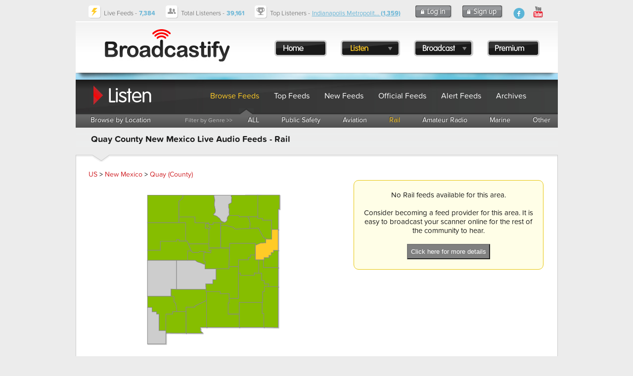

--- FILE ---
content_type: text/html; charset=UTF-8
request_url: https://www.broadcastify.com/listen/ctid/1812/rail
body_size: 19676
content:
<!DOCTYPE html>
<head>
<title>Quay County New Mexico Live Audio Feeds - Rail</title>
<link rel="alternate" media="only screen and (max-width: 640px)" href="https://m.broadcastify.com/listen/ctid/1812/rail">

<script type="text/javascript" src="https://use.typekit.com/mmc0vtk.js"></script>
<script type="text/javascript">try{Typekit.load();}catch(e){}</script>
<script type="text/javascript" src="https://ajax.googleapis.com/ajax/libs/jquery/1.6.4/jquery.min.js"></script>
            <script async src="//pagead2.googlesyndication.com/pagead/js/adsbygoogle.js"></script>
            <script async='async' src='https://www.googletagservices.com/tag/js/gpt.js'></script>
            <script>
                var googletag = googletag || {};
                googletag.cmd = googletag.cmd || [];

                googletag.cmd.push(function() {
                    googletag.defineSlot('/13126969/bcfy_generic_728', [[728, 90]], 'div-gpt-ad-1538001444465-0').addService(googletag.pubads());
                    googletag.defineSlot('/13126969/bcfy_browse_336_280', [[336, 280], [300, 250]], 'div-gpt-ad-1538133190716-0').addService(googletag.pubads());
                    googletag.defineSlot('/13126969/bcfy_browse_336_280', [[336, 280], [300, 250]], 'div-gpt-ad-1538133190716-1').addService(googletag.pubads());
                    googletag.defineSlot('/13126969/bcfy_webplayer_336_280', [[336, 280], [300, 250]], 'div-gpt-ad-1538133711086-0').addService(googletag.pubads());
                    googletag.pubads().disableInitialLoad();
                    googletag.pubads().enableSingleRequest();
                    googletag.enableServices();
                });
            </script>

            <script type='text/javascript'>
                !function(a9,a,p,s,t,A,g){if(a[a9])return;function q(c,r){a[a9]._Q.push([c,r])}a[a9]={init:function(){q("i",arguments)},fetchBids:function(){q("f",arguments)},setDisplayBids:function(){},targetingKeys:function(){return[]},_Q:[]};A=p.createElement(s);A.async=!0;A.src=t;g=p.getElementsByTagName(s)[0];g.parentNode.insertBefore(A,g)}("apstag",window,document,"script","//c.amazon-adsystem.com/aax2/apstag.js");

                apstag.init({
                    pubID:  'a8366033-ec5b-47ac-a56b-f59fe0f1ffeb',
                    adServer: 'googletag',
                    bidTimeout: 2e3,
                    params: {
                        us_privacy: "1---"
                    }
                });

                apstag.fetchBids({
                    slots: [{
                        slotID: 'div-gpt-ad-1538001444465-0',
                        slotName: '/13126969/bcfy_generic_728',
                        sizes: [[728,90]]
                    },{
                        slotID: 'div-gpt-ad-1538133190716-0',
                        slotName: '/13126969/bcfy_browse_336_280',
                        sizes: [[300,250]]
                    },{
                        slotID: 'div-gpt-ad-1538133190716-1',
                        slotName: '/13126969/bcfy_browse_336_280',
                        sizes: [[300,250]]
                    },{
                        slotID: 'div-gpt-ad-1538133711086-0',
                        slotName: '/13126969/bcfy_webplayer_336_280',
                        sizes: [[300,250]]
                    }]
                }, function(bids) {
                    googletag.cmd.push(function() {
                        apstag.setDisplayBids();
                        googletag.pubads().refresh();
                    });
                });
            </script>


                            <!-- Admiral -->
                <script type="text/javascript">!(function(o,n,t){t=o.createElement(n),o=o.getElementsByTagName(n)[0],t.async=1,t.src="https://scintillatingsilver.com/v2vfyTXDVbmzWVjLMBg1HYHtlJPNEaUAVSsDrS0SMnPSaMbx2X7eS32IhoNrbftnc",o.parentNode.insertBefore(t,o)})(document,"script"),(function(o,n){function t(){(t.q=t.q||[]).push(arguments)}t.v=1,o.admiral=o.admiral||t})(window);!(function(o,t,n,c){function e(n){(function(){try{return(localStorage.getItem("v4ac1eiZr0")||"").split(",")[4]>0}catch(o){}return!1})()&&(n=o[t].pubads())&&n.setTargeting("admiral-engaged","true")}(c=o[t]=o[t]||{}).cmd=c.cmd||[],typeof c.pubads===n?e():typeof c.cmd.unshift===n?c.cmd.unshift(e):c.cmd.push(e)})(window,"googletag","function");</script>
            <script type="text/javascript" src="https://s.broadcastify.com/scripts/bcfy001.js?v=1"></script>
<link rel="stylesheet" type="text/css" href="https://s.broadcastify.com/styles/bcfy009.css">
<link rel="stylesheet" type="text/css" href="https://s.broadcastify.com/assets/qtip2/jquery.qtip.min01.css">
<meta property="og:title" content="Quay County New Mexico Live Audio Feeds - Rail" />
<meta property="og:image" content="https://s.broadcastify.com/i/Facebook-Icon.png" />
<meta property="og:description" content="Quay County New Mexico Live Audio Feeds - Rail" />
<meta property="og:site_name" content="Broadcastify.com" />
<meta property="og:url" content="https://www.broadcastify.com/listen/ctid/1812/rail" />
<meta property="fb:app_id" content="350590418343774" />
<meta http-equiv="refresh" content="300" />
<meta http-equiv="Content-Type" content="text/html; charset=UTF-8">
<meta http-equiv="X-UA-Compatible" content="IE=edge,requiresActiveX=true" />
<meta name="KEYWORDS" content="Quay County, police, fire, ems, live audio, audio, streams, feeds, streaming, aircraft, atc, amateur radio, listen, live, scanner, radio, rail, trains">
<meta name="DESCRIPTION" content="Quay County New Mexico Live Audio Feeds - Rail">
<link rel="apple-touch-icon" sizes="57x57" href="https://s.broadcastify.com/icons/apple-icon-57x57.png">
<link rel="apple-touch-icon" sizes="60x60" href="https://s.broadcastify.com/icons/apple-icon-60x60.png">
<link rel="apple-touch-icon" sizes="72x72" href="https://s.broadcastify.com/icons/apple-icon-72x72.png">
<link rel="apple-touch-icon" sizes="76x76" href="https://s.broadcastify.com/icons/apple-icon-76x76.png">
<link rel="apple-touch-icon" sizes="114x114" href="https://s.broadcastify.com/icons/apple-icon-114x114.png">
<link rel="apple-touch-icon" sizes="120x120" href="https://s.broadcastify.com/icons/apple-icon-120x120.png">
<link rel="apple-touch-icon" sizes="144x144" href="https://s.broadcastify.com/icons/apple-icon-144x144.png">
<link rel="apple-touch-icon" sizes="152x152" href="https://s.broadcastify.com/icons/apple-icon-152x152.png">
<link rel="apple-touch-icon" sizes="180x180" href="https://s.broadcastify.com/icons/apple-icon-180x180.png">
<link rel="icon" type="image/png" sizes="192x192"  href="https://s.broadcastify.com/icons/android-icon-192x192.png">
<link rel="icon" type="image/png" sizes="32x32" href="https://s.broadcastify.com/icons/favicon-32x32.png">
<link rel="icon" type="image/png" sizes="96x96" href="https://s.broadcastify.com/icons/favicon-96x96.png">
<link rel="icon" type="image/png" sizes="16x16" href="https://s.broadcastify.com/icons/favicon-16x16.png">
<script src="https://cdn.jsdelivr.net/npm/chart.js"></script>
</head>
<body>
        	<div id="fb-root"></div>
	<script>(function (d, s, id) {
			var js, fjs = d.getElementsByTagName(s)[0];
			if (d.getElementById(id)) return;
			js = d.createElement(s);
			js.id = id;
			js.src = "//connect.facebook.net/en_US/sdk.js#xfbml=1&appId=350590418343774&version=v6.0";
			fjs.parentNode.insertBefore(js, fjs);
		}(document, 'script', 'facebook-jssdk'));</script>
<div id="bcfypage">
	<div id="unav">
		<table class="layout">
		<tr>
		<td class="unavImg">
			<div class="icon-livefeeds"></div>
		</td>	
		<td class="unavContent">
		<span class="hdFont">Live Feeds -</span> <span style="font-weight: bold" class="hdFontAlt">7,384</span>
		</td>
		<td class="unavImg">
			<div class="icon-currentlistener"></div>
		</td>	
		<td class="unavContent">
		<span class="hdFont">Total Listeners -</span> <span style="font-weight: bold" class="hdFontAlt"><b>39,161</b></span>
		</td>
		<td class="unavImg">
			<div class="icon-topfeed"></div>
		</td>	
		<td class="unavContent w100">
		<span class="hdFont">Top Listeners -</span> <span class="hdFontAlt"><a href="/listen/feed/32602">Indianapolis Metropolit... <b>(1,359)</b></a></span>
 
		</td>
				<td class="unavContent">
			<a class="button-login" href="/login/">
			</a>
		</td>
		<td class="unavContent">
			<a class="button-signup" href="/register/">
			</a>
		</td>
				<td class="unavContent w100" style="padding-right: 50px;">
			<div style="float: right">
				<a class="icon-fb-blue" href="https://www.facebook.com/broadcastify">
				</a>
				&nbsp;
				<a target="_blank" href="https://www.youtube.com/@bcfylb">
                    <img style="width:30px" alt="Broadcastify Youtube Channel Icon" src="https://s.broadcastify.com/icons/icon-yt-48.png" />
				</a>
			</div>
		</td>
		</tr>
		</table>
	</div>
	<div id="header" onClick="window.location='/'" style="cursor: pointer">
	<table style="position: absolute; padding-top: 35px; padding-left: 375px;">
		<tr>
		<td style="width: 20px"></td>
		<td><a class="button-menu-home" href="/"></a></td>
		<td style="width: 20px"></td>
		<td>
			<a id="bml" class="button-menu-listen-hl ?>" href="/listen"></a>
			<div class="dropMenu" id="listenMenu">
				<div class="menu-dropdown-top"></div>
				<ul style="z-index: 10000; list-style: none; margin: 0; padding: 0; position: absolute; top: 7px;">
					<li class="menu-dropdown-span"><a href="/listen">Browse Feeds</a></li>
					<li class="menu-dropdown-span"><a href="/listen/top">Top Feeds</a></li>
					<li class="menu-dropdown-span"><a href="/listen/new">New Feeds</a></li>
					<li class="menu-dropdown-span"><a href="/listen/official">Official Feeds</a></li>
					<li class="menu-dropdown-span"><a href="/listen/alert">Alert Feeds</a></li>
					<li class="menu-dropdown-span"><a href="/archives">Archives</a></li>
                    <li class="menu-dropdown-span"><a href="/dashboards">Dashboards</a></li>
                    <li class="menu-dropdown-span"><a href="/calls">Calls Platform</a></li>
				</ul>
				<div style="position: absolute; top: 240px" class="menu-dropdown-bottom"></div>
			</div>
		</td>
		<td style="width: 20px"></td>
		<td>
			<a id="bmb" class="button-menu-broadcast" href="/broadcast"></a>
			<div class="dropMenu" id="broadcastMenu">
				<div class="menu-dropdown-top"></div>
				<ul style="z-index: 10000; list-style: none; margin: 0; padding: 0; position: absolute; top: 7px;">
					<li class="menu-dropdown-span"><a href="/broadcast">Broadcast Feed</a></li>
					<li class="menu-dropdown-span"><a href="https://www.broadcastify.com/connect/">Official Providers</a></li>
					<li class="menu-dropdown-span"><a href="/broadcast/how">How It Works</a></li>
					<li class="menu-dropdown-span"><a href="https://broadcastify.zendesk.com/hc/en-us/articles/204740075-Feed-Provider-Incentives">Incentives</a></li>
				</ul>
				<div style="position: absolute; top: 160px" class="menu-dropdown-bottom"></div>
			</div>
		</td>
		<td style="width: 20px"></td>
		<td><a class="button-menu-premium" href="/premium"></a></td>
		<td style="width: 20px"></td>
		</tr>
	</table>
	</div>
        	<div id="headerSpacer"></div>

<div class="subHeadListen">
	<table class="layout">
	<tr>
	<td style="width: 250px;"></td>
	<td class="subHeadContentc"><a href="/listen">Browse Feeds</a></td>
	<td class="subHeadContent"><a href="/listen/top">Top Feeds</a></td>
	<td class="subHeadContent"><a href="/listen/new">New Feeds</td>
	<td class="subHeadContent"><a href="/listen/official">Official Feeds</td>
	<td class="subHeadContent"><a href="/listen/alert">Alert Feeds</td>
	<td class="subHeadContent"><a href="/archives">Archives</td>
	</tr>
	</table>
</div>
<div class="subNav">
	<table class="layout">
	<tr>
	<td class="subNavContent"><a href="/listen">Browse by Location</a></td>
	<td style="width: 210px;"></td>
	<td class="subNavContentLabel">Filter by Genre >></td>
	<td class="subNavContent"><a href="/listen/ctid/1812">ALL</a></td>
	<td class="subNavContent"><a href="/listen/ctid/1812/publicsafety">Public Safety</a></td>
	<td class="subNavContent"><a href="/listen/ctid/1812/aviation">Aviation</a></td>
	<td class="subNavContentc"><a href="/listen/ctid/1812/rail">Rail</a></td>
	<td class="subNavContent"><a href="/listen/ctid/1812/amateur">Amateur Radio</a></td>
	<td class="subNavContent"><a href="/listen/ctid/1812/marine">Marine</a></td>
	<td class="subNavContent"><a href="/listen/ctid/1812/other">Other</a></td>
	</tr>
	</table>
	<img class="subNavArrow" src="https://s.broadcastify.com/i/menu-indicator-arrow.png">
</div>
<div class="subHeadBg">
<table class="layout" width=\"975px\">
<tr>
<td valign="top" width="650px" >
<h1>Quay County New Mexico Live Audio Feeds  - Rail</h1></td>
</tr>
</table>
</div>
	<div class="contentBox">
		<br />
		<a href="/listen/">US</a> > <a href="/listen/stid/35">New Mexico</a> > <a href="/listen/ctid/1812">Quay (County)</a> <table><tr>
<td align="center" valign="top">            <script type="text/javascript" src="https://s.broadcastify.com/maps/fm5/js/fusioncharts.js"></script>
            <script type="text/javascript">
                FusionCharts.ready(function(){
                    var stateMap = new FusionCharts({
                        "type": "maps/NewMexico",
                        "renderAt": "mapContainer",
                        "width": "500",
                        "height": "350",
                        "dataFormat": "jsonurl",
                        "dataSource": "%2Fscripts%2Fmaps%2Ffm5controller.php%3Fstid%3D35%26ctid%3D1812"
                    });
                    stateMap.render();
                });
            </script>

            <div id="mapContainer">Loading Map.... <br /><br /><img src="https://s.radioreference.com/i/progress/blueCircle.gif"><br /><br /></div>
            </td><td class="invgut">&nbsp;</td><td align="center" valign="top"><div class="messageBox">No Rail feeds available for this area.
                <br /><br />Consider becoming a feed provider for this area. It is easy to broadcast your scanner online for the rest of the community to hear.
                <br /><br />
                <b><a href="/broadcast"><button class="bcfy_button">Click here for more details</button></a></b>
                </div><br /><br />                    <div id='div-gpt-ad-1538133190716-0'>&nbsp;</div>
                    <script>
                        googletag.cmd.push(function() { googletag.display('div-gpt-ad-1538133190716-0'); });
                    </script>
                    <br /><br /></td>
</tr>
</table>
<br />
            <span id="incidents">
	<div id="progress" class="wait">Retrieving IPN Incidents........ <br/>
        <img style="vertical-align: middle;" src="https://s.radioreference.com/i/p4/loading.gif">
        <br/><br/>
    </div>
	</span>
            <br/>
            <br />
            <script>
                jQuery.getJSON("/scripts/ajax/ipnProxy.php?ctid=1812&uid=0&callback=?",
                    function (data) {
                        if (data.incident[0]) {
                            var returnHTML = "<table style=\"border: 1px solid #E0E0E0;border-collapse: collapse;\" width=\"100%\">";
                            returnHTML += "<tr><td style=\"background-color: #000000\" colspan=\"3\">";
                            returnHTML += "<a href=\"http://www.IncidentPage.net/in.cgi?ID=RADIOREF\">";
                            returnHTML += "<img border=\"0\" src=\"https://s.radioreference.com/i/p4/affiliates/ipnHeader.gif\"></a>";
                            returnHTML += "&nbsp;&nbsp;<span style=\"color: #ECEFF5;\">";
                            returnHTML += "&nbsp; &nbsp; &nbsp; &nbsp; <span style=\"color: yellow;\">Incidents Displayed Below Provided by <a style=\"color: yellow; text-decoration: underline; font-weight: bold;\" href=\"http://www.IncidentPage.net/in.cgi?ID=RADIOREF\">Incident Page Network</a></span></span></td></tr>";
                            returnHTML += "<tr><th>Incident</th><th>Description</th>";
                            $.each(data.incident, function (i, item) {
                                returnHTML += "<tr>";
                                returnHTML += "<td nowrap valign=\"top\" style=\"border: 1px solid #E0E0E0;font-family:'Courier New'; font-size: 13px;\">" + item.incidentType + "<br />" + item.date + " " + item.time + "</td>";
                                returnHTML += "<td style=\"border: 1px solid #E0E0E0; font-family:'Courier New'; font-size: 13px;\">(" + item.city + " - " + item.frequency + ")" + item.description + " " + "[" + item.dispatcher + "]" + "</td>";
                                returnHTML += "</tr>";
                            });
                            if (data.id) {
                                returnHTML += "<tr><td style=\"background-color: #ECEFF5\" colspan=\"3\"><i>Displayed in Real Time [<b>You are IPN User: " + data.id + "]</b></i> - <a href=\"http://wiki.radioreference.com/index.php/Incident_Page_Network\">Details here</a>.</td></tr>\n";
                            }
                            else {
                                returnHTML += "<tr><td style=\"background-color: #ECEFF5\" colspan=\"3\"><i>Incidents delayed up to 2 hours.</i> <a href=\"http://wiki.radioreference.com/index.php/Incident_Page_Network\">Details here</a>.</td></tr>\n";
                            }
                            returnHTML += "</table>";
                            $('#incidents').replaceWith(returnHTML);
                        }
                        else {
                            var returnHTML = "<table class=\"rrtable\" width=\"350px\">";
                            returnHTML += "<tr><td style=\"background-color: #000000\" <a href=\"http://www.IncidentPage.net/in.cgi?ID=RADIOREF\"><img border=\"0\" src=\"http://s.radioreference.com/i/p4/affiliates/ipnHeader.gif\"></a>&nbsp;&nbsp;<span style=\"color: #ECEFF5;\">Incidents Sponsored by <a style=\"color: #ECEFF5; text-decoration: underline;\" href=\"http://www.IncidentPage.net/in.cgi?ID=RADIOREF\">Incident Page Network</a></span></td></tr>";
                            returnHTML += "<tr><td><i>No IPN Incidents Available</i></td></tr>\n";
                            returnHTML += "</table>\n";
                            $('#incidents').replaceWith(returnHTML);
                        }
                    }
                );

            </script>
            	</div>
	<div class="gutter25"></div>
<div id="footer">
	<table class="layout">
	<tr>
	<td class="footerContent">
	Copyright 2026 by Broadcastify.com
 	</td>	
	<td class="footerContent">
	<a href="/privacy">Privacy Policy</a>
 	</td>	
	<td class="footerContent">
	<a href="/terms">Terms and Conditions</a>
 	</td>
	<td class="footerContent">
	<a href="https://support.broadcastify.com">Help</a>
 	</td>	
	<td class="footerContent">
	<a href="/about">About Us</a>
 	</td>
	<td class="w100 m">
		<div style="float: right; margin-right: 25px;">
			<a class="icon-fb-grey" href="https://www.facebook.com/broadcastify">
			</a>
			&nbsp;
            <a target="_blank" href="https://www.youtube.com/@bcfylb">
                <img style="width:30px" alt="Broadcastify Youtube Channel Icon" src="https://s.broadcastify.com/icons/icon-yt-48.png" />
            </a>
		</div>
	</td>
	</tr>
	</table>

</div>


</div>
<div style="display: none;" class="menu-dropdown-span"></div>
<!-- prod -->
<script type="text/javascript" src="https://s.broadcastify.com/assets/qtip2/jquery.qtip.min.js"></script>
<script type="text/javascript" src="https://s.broadcastify.com/scripts/bcfy011e.js"></script>
<script type="text/javascript" src="https://s.broadcastify.com/scripts/tooltips006.js?v=2"></script>
</body>
</html>



--- FILE ---
content_type: text/html; charset=UTF-8
request_url: https://www.broadcastify.com/scripts/ajax/ipnProxy.php?ctid=1812&uid=0&callback=jQuery16403357043247302969_1768989886638&_=1768989886880
body_size: 77
content:
jQuery16403357043247302969_1768989886638 ({
	"key": "w5ud8oHBrbGt",
	"id": "",
	"type": "",
	"state": "NM",
	"chapter": "",
	"county": "QUAY COUNTY",
	"limit": "5",
	"incident":  []
});


--- FILE ---
content_type: text/html; charset=utf-8
request_url: https://www.google.com/recaptcha/api2/aframe
body_size: 263
content:
<!DOCTYPE HTML><html><head><meta http-equiv="content-type" content="text/html; charset=UTF-8"></head><body><script nonce="8gpBGvlmcbTiD3rn0nfA7A">/** Anti-fraud and anti-abuse applications only. See google.com/recaptcha */ try{var clients={'sodar':'https://pagead2.googlesyndication.com/pagead/sodar?'};window.addEventListener("message",function(a){try{if(a.source===window.parent){var b=JSON.parse(a.data);var c=clients[b['id']];if(c){var d=document.createElement('img');d.src=c+b['params']+'&rc='+(localStorage.getItem("rc::a")?sessionStorage.getItem("rc::b"):"");window.document.body.appendChild(d);sessionStorage.setItem("rc::e",parseInt(sessionStorage.getItem("rc::e")||0)+1);localStorage.setItem("rc::h",'1768989889313');}}}catch(b){}});window.parent.postMessage("_grecaptcha_ready", "*");}catch(b){}</script></body></html>

--- FILE ---
content_type: application/x-javascript
request_url: https://s.broadcastify.com/maps/fm5/js/maps/fusioncharts.newmexico.js
body_size: 5715
content:
/*
 FusionCharts JavaScript Library
 Copyright FusionCharts Technologies LLP
 License Information at <http://www.fusioncharts.com/license>

 @author FusionCharts Technologies LLP
 @meta package_map_pack core
 @id fusionmaps.NewMexico.20.10-30-2012 06:49:21
*/
FusionCharts(["private","modules.renderer.js-newmexico",function(){var f=this,b=f.hcLib,c=b.chartAPI,h=b.moduleCmdQueue,b=b.injectModuleDependency,a=!!c.geo,e,g,d;e=[{name:"NewMexico",revision:20,creditLabel:!1,standaloneInit:!0,baseWidth:590,baseHeight:700,baseScaleFactor:10,entities:{"028":{outlines:[["M",2767,1771,"L",2768,1625,"Q",2760,1619,2753,1623,2750,1625,2746,1625,2731,1625,2718,1630,2716,1631,2713,1632,2695,1639,2684,1647,2682,1649,2678,1649,2658,1650,2642,1642,2632,1638,2628,1644,2626,
1647,2622,1649,2613,1654,2613,1665,2614,1685,2613,1704,2610,1753,2605,1801,2602,1824,2612,1843,2616,1850,2629,1852,2647,1842,2670,1836,2683,1832,2698,1832,2715,1832,2724,1843,2732,1852,2742,1860,2754,1869,2768,1877,2770,1880,2777,1878,2784,1876,2789,1872,2814,1853,2824,1830,2828,1822,2822,1817,2802,1800,2781,1784,"Q",2773,1779,2767,1771,"Z"]],label:"Los Alamos",shortLabel:"LA",labelPosition:[271.5,29],labelAlignment:["center","top"],labelConnectors:[["M",2715,290,"L",2715,1750]]},"011":{outlines:[["M",
4552,2993,"L",4552,3099,4464,3099,4464,3198,4039,3198,4039,3781,4132,3781,4132,3871,4722,3871,4722,3776,4912,3781,4912,3198,4768,3198,4768,2993,"Z"]],label:"De Baca",shortLabel:"DB",labelPosition:[444.5,351.2],labelAlignment:["center","middle"]},"041":{outlines:[["M",5116,3198,"L",4912,3198,4912,3781,5035,3781,5035,4087,5141,4087,5156,4241,5340,4241,5340,4362,5752,4362,5752,3535,5116,3535,"Z"]],label:"Roosevelt",shortLabel:"RS",labelPosition:[542.2,392],labelAlignment:["center","middle"]},"025":{outlines:[["M",
5081,4572,"L",5081,5036,5059,5036,5059,5514,5135,5514,5135,6109,5752,6120,5752,4362,5152,4362,5152,4572,"Z"]],label:"Lea",shortLabel:"LE",labelPosition:[543.5,524.1],labelAlignment:["center","middle"]},"015":{outlines:[["M",5059,5514,"L",5059,5036,4072,5036,4072,6109,5135,6109,5135,5514,"Z"]],label:"Eddy",shortLabel:"ED",labelPosition:[460.3,557.2],labelAlignment:["center","middle"]},"027":{outlines:[["M",3625,3590,"L",3071,3590,3071,4054,2933,4059,2933,4239,2625,4239,2638,4572,3250,4572,3250,4666,
3634,4666,3634,4866,4042,4866,4039,3491,3628,3491,"Z"]],label:"Lincoln",shortLabel:"LI",labelPosition:[348.3,417.9],labelAlignment:["center","middle"]},"005":{outlines:[["M",4722,3871,"L",4132,3871,4132,3781,4039,3781,4042,4866,3634,4866,3634,5055,3594,5055,3594,5541,4072,5541,4072,5036,5081,5036,5081,4572,5152,4572,5152,4362,5340,4362,5340,4241,5156,4241,5141,4087,5035,4087,5035,3781,4722,3776,"Z"]],label:"Chaves",shortLabel:"CH",labelPosition:[451.7,452.9],labelAlignment:["center","middle"]},"035":{outlines:[["M",
3250,4572,"L",2661,4572,2661,6109,4072,6109,4072,5541,3594,5541,3594,5055,3634,5055,3634,4666,3250,4666,"Z"]],label:"Otero",shortLabel:"OT",labelPosition:[312.6,539],labelAlignment:["center","middle"]},"051":{outlines:[["M",2638,4572,"L",2634,4470,1370,4470,1129,4461,1129,4769,1245,4769,"Q",1251,4783,1254,4793,1255,4796,1256,4798,1257,4804,1258,4810,1259,4856,1259,4901,1259,4935,1257,4969,1255,5001,1266,5021,1275,5038,1296,5047,1301,5049,1306,5052,1309,5055,1313,5057,1337,5068,1331,5106,1329,5121,
1335,5136,1347,5171,1357,5206,1361,5219,1360,5233,1359,5241,1355,5246,1353,5249,1353,5253,1350,5265,1355,5270,1357,5272,1358,5276,1361,5284,1366,5292,1379,5315,1371,5341,1367,5354,1369,5368,1371,5394,1375,5421,1375,5426,1374,5434,"L",1777,5434,1781,5247,2165,5247,2165,5193,2661,4952,2661,4572,"Z"]],label:"Sierra",shortLabel:"SI",labelPosition:[178.5,488.7],labelAlignment:["center","middle"]},"013":{outlines:[["M",2165,5247,"L",1781,5247,1777,5434,1777,6361,2496,6366,2496,6362,"Q",2494,6349,2486,6338,
2485,6336,2482,6335,2453,6326,2435,6306,2433,6304,2432,6302,2428,6285,2415,6270,2408,6261,2400,6245,2399,6242,2397,6240,2388,6230,2396,6215,2397,6212,2399,6212,2413,6211,2411,6194,2411,6190,2409,6187,2401,6175,2394,6155,2393,6152,2393,6150,2390,6126,2406,6112,2408,6110,2411,6109,"L",2661,6109,2661,4952,2165,5193,"Z"]],label:"Doña Ana ",shortLabel:"DA",labelPosition:[218.9,574.9],labelAlignment:["center","middle"]},"029":{outlines:[["M",1200,5537,"L",910,5537,906,6355,1776,6361,1776,5434,1200,5434,
"Z"]],label:"Luna",shortLabel:"LU",labelPosition:[134.1,589.7],labelAlignment:["center","middle"]},"023":{outlines:[["M",508,5537,"L",508,5438,316,5438,316,5251,115,5251,115,6823,908,6823,906,6247,615,6247,615,5537,"Z"]],label:"Hidalgo",shortLabel:"HI",labelPosition:[40.1,617.7],labelAlignment:["center","middle"]},"017":{outlines:[["M",1256,4798,"Q",1255,4796,1254,4793,1251,4783,1245,4769,"L",115,4769,115,5251,316,5251,316,5438,508,5438,508,5537,615,5537,615,6247,906,6247,910,5537,1200,5537,1200,
5434,1374,5434,"Q",1375,5426,1375,5421,1371,5394,1369,5368,1367,5354,1371,5341,1379,5315,1366,5292,1361,5284,1358,5276,1357,5272,1355,5270,1350,5265,1353,5253,1353,5249,1355,5246,1359,5241,1360,5233,1361,5219,1357,5206,1347,5171,1335,5136,1329,5121,1331,5106,1337,5068,1313,5057,1309,5055,1306,5052,1301,5049,1296,5047,1275,5038,1266,5021,1255,5001,1257,4969,1259,4935,1259,4901,1259,4856,1258,4810,"Q",1257,4804,1256,4798,"Z"]],label:"Grant",shortLabel:"GR",labelPosition:[74.5,523.8],labelAlignment:["center",
"middle"]},"003":{outlines:[["M",1370,4470,"L",1370,3219,115,3219,115,4769,1129,4769,1129,4461,"Z"]],label:"Catron",shortLabel:"CA",labelPosition:[74.3,399.4],labelAlignment:["center","middle"]},"053":{outlines:[["M",2191,3234,"Q",2181,3229,2177,3224,2176,3223,2175,3222,2174,3220,2173,3219,"L",1370,3219,1370,4470,2634,4470,2625,4239,2933,4239,2933,4059,3071,4054,3071,3590,2600,3590,2600,3394,"Q",2588,3393,2578,3392,2563,3390,2546,3389,2542,3389,2539,3387,2514,3377,2490,3366,2465,3355,2439,3344,2409,
3331,2377,3322,2314,3306,2259,3284,2255,3283,2252,3280,"Q",2226,3253,2191,3234,"Z"]],label:"Socorro",shortLabel:"SO",labelPosition:[209.1,384.4],labelAlignment:["center","middle"]},"057":{outlines:[["M",2856,2795,"L",2845,2894,2549,2887,2549,3268,2600,3268,2600,3590,3625,3590,3656,2689,2768,2689,2768,2795,"Z"]],label:"Torrance",shortLabel:"TR",labelPosition:[312.2,317],labelAlignment:["center","middle"]},"019":{outlines:[["M",4039,3198,"L",4464,3198,4464,3099,4552,3099,4552,2993,4768,2993,4768,2491,
3665,2491,3629,3491,4039,3491,"Z"]],label:"Guadalupe",shortLabel:"GU",labelPosition:[414.8,291.1],labelAlignment:["center","middle"]},"009":{outlines:[["M",5548,2792,"L",5548,2887,5449,2887,5449,3008,5354,3008,5354,3110,5142,3110,5142,3202,5116,3198,5116,3535,5752,3535,5752,2792,"Z"]],label:"Curry",shortLabel:"CU",labelPosition:[548.4,328.3],labelAlignment:["center","middle"]},"037":{outlines:[["M",5468,2308,"L",5215,2304,5215,2469,5006,2472,4768,2573,4768,3198,5116,3198,5142,3202,5142,3110,5354,
3110,5354,3008,5449,3008,5449,2887,5548,2887,5548,2792,5752,2792,5752,1894,5468,1894,"Z"]],label:"Quay",shortLabel:"QU",labelPosition:[528,266.8],labelAlignment:["center","middle"]},"047":{outlines:[["M",3620,1749,"Q",3612,1749,3605,1747,3578,1741,3552,1733,3479,1712,3401,1715,3397,1715,3393,1714,3383,1713,3373,1714,3371,1715,3369,1715,3319,1717,3270,1717,3270,2203,3270,2689,"L",3656,2689,3665,2491,4768,2491,4768,2573,5006,2472,5215,2469,5215,2261,5134,2261,4896,1830,3919,1878,"Q",3916,1877,3913,
1876,3886,1866,3861,1844,3858,1841,3855,1838,3835,1815,3810,1799,3808,1797,3804,1796,3790,1791,3776,1790,3765,1790,3759,1786,3751,1780,3740,1779,3738,1779,3735,1778,3726,1777,3716,1778,3705,1779,3701,1775,3700,1773,3696,1771,3682,1766,3668,1760,3664,1759,3660,1757,"Q",3645,1748,3620,1749,"Z"]],label:"San Miguel",shortLabel:"SM",labelPosition:[408.2,220.1],labelAlignment:["center","middle"]},"061":{outlines:[["M",2366,2839,"L",2314,2887,2055,2886,2013,2813,1848,2813,1848,3219,2167,3219,"Q",2172,3220,
2173,3220,2174,3220,2175,3221,2176,3223,2177,3224,2181,3229,2191,3234,2226,3253,2252,3280,2255,3283,2259,3284,2314,3306,2377,3322,2409,3331,2439,3344,2465,3355,2490,3366,2514,3377,2539,3387,2542,3389,2546,3389,2563,3390,2578,3392,2588,3393,2600,3394,"L",2600,3268,2549,3268,2549,2887,2612,2888,2612,2839,"Z"]],label:"Valencia",shortLabel:"VA",labelPosition:[223,308.3],labelAlignment:["center","middle"]},"001":{outlines:[["M",2314,2887,"L",2366,2839,2612,2839,2612,2888,2845,2894,2856,2795,2768,2795,
2768,2510,1875,2510,1999,2813,2013,2813,2055,2886,"Z"]],label:"Bernalillo",shortLabel:"BE",labelPosition:[236.5,270.2],labelAlignment:["center","middle"]},"006":{outlines:[["M",1482,2330,"L",1375,2322,1375,2397,673,2397,673,2786,115,2786,115,3219,1848,3219,1848,2813,1999,2813,1875,2510,1874,2509,1827,2391,1482,2391,"Z"]],label:"Cibola",shortLabel:"CI",labelPosition:[119.7,282],labelAlignment:["center","middle"]},"049":{outlines:[["M",3270,1605,"L",2940,1605,2940,1678,2768,1678,2767,1771,"Q",2773,
1779,2781,1784,2802,1800,2822,1817,2828,1822,2824,1830,2814,1853,2789,1872,2784,1876,2777,1878,2770,1880,2768,1877,"L",2768,2689,3270,2689,"Q",3270,2203,3270,1717,"Z"]],label:"Santa Fe",shortLabel:"SF",labelPosition:[301.8,214.7],labelAlignment:["center","middle"]},"031":{outlines:[["M",1482,2391,"L",1762,2391,1762,1598,115,1598,115,2786,673,2786,673,2397,1375,2397,1375,2322,1482,2330,"Z"]],label:"McKinley",shortLabel:"MK",labelPosition:[93.8,208.2],labelAlignment:["center","middle"]},"043":{outlines:[["M",
2768,1612,"L",2164,1601,2164,1352,1468,1352,1468,1598,1762,1598,1762,2391,1827,2391,1874,2509,1875,2510,2768,2510,2768,1877,"Q",2754,1869,2742,1860,2732,1852,2724,1843,2715,1832,2698,1832,2683,1832,2670,1836,2647,1842,2629,1852,2616,1850,2612,1843,2602,1824,2605,1801,2610,1753,2613,1704,2614,1685,2613,1665,2613,1654,2622,1649,2626,1647,2628,1644,2632,1638,2642,1642,2658,1650,2678,1649,2682,1649,2684,1647,2695,1639,2713,1632,2716,1631,2718,1630,2731,1625,2746,1625,2750,1625,2753,1623,2760,1619,2768,
1625,"Z"]],label:"Sandoval",shortLabel:"SA",labelPosition:[214.8,199.1],labelAlignment:["center","middle"]},"033":{outlines:[["M",4065,1290,"L",3621,1289,"Q",3615,1294,3610,1299,3559,1350,3547,1413,3546,1417,3547,1421,3550,1432,3550,1445,3550,1453,3551,1461,3552,1467,3554,1473,3558,1485,3549,1498,3544,1504,3537,1513,3534,1517,3531,1520,3512,1540,3500,1557,3498,1559,3496,1560,3474,1574,3450,1583,3448,1584,3447,1585,3438,1589,3431,1588,3428,1589,3426,1590,3394,1607,3361,1619,3335,1629,3306,1623,3286,
1619,3272,1607,"L",3270,1605,3270,1717,"Q",3319,1717,3369,1715,3371,1715,3373,1714,3383,1713,3393,1714,3397,1715,3401,1715,3479,1712,3552,1733,3578,1741,3605,1747,3612,1749,3620,1749,3645,1748,3660,1757,3664,1759,3668,1760,3682,1766,3696,1771,3700,1773,3701,1775,3705,1779,3716,1778,3726,1777,3735,1778,3738,1779,3740,1779,3751,1780,3759,1786,3765,1790,3776,1790,3790,1791,3804,1796,3808,1797,3810,1799,3835,1815,3855,1838,3858,1841,3861,1844,3886,1866,3912,1876,3916,1877,3919,1878,"L",4526,1848,"Q",
4526,1842,4527,1837,4528,1834,4528,1832,4529,1808,4528,1784,4527,1760,4534,1740,4536,1736,4536,1732,4536,1715,4543,1701,4544,1699,4544,1697,4544,1685,4543,1673,4542,1637,4538,1601,4536,1583,4531,1565,4526,1550,4518,1537,4504,1518,4507,1493,4508,1483,4509,1473,4510,1455,4501,1446,4485,1432,4474,1424,4468,1419,4463,1412,4453,1395,4460,1377,4462,1373,4463,1370,4466,1365,4468,1360,4473,1351,4477,1345,"L",4069,1345,"Z"]],label:"Mora",shortLabel:"MO",labelPosition:[390.7,158.4],labelAlignment:["center",
"middle"]},"021":{outlines:[["M",4468,1360,"Q",4466,1365,4463,1370,4462,1373,4460,1377,4453,1395,4463,1412,4468,1419,4474,1424,4485,1432,4501,1446,4510,1455,4509,1473,4508,1483,4507,1493,4504,1518,4518,1537,4526,1550,4531,1565,4536,1583,4538,1601,4542,1637,4543,1673,4544,1685,4544,1697,4544,1699,4543,1701,4536,1715,4536,1732,4536,1736,4534,1740,4527,1760,4528,1784,4529,1808,4528,1832,4528,1834,4527,1837,4526,1842,4526,1848,"L",4896,1830,5134,2261,5215,2261,5215,2304,5468,2308,5468,1491,5080,1491,
5080,1411,4871,1411,4871,1345,4478,1345,"Q",4473,1351,4468,1360,"Z"]],label:"Harding",shortLabel:"HA",labelPosition:[512.2,178.6],labelAlignment:["center","middle"]},"059":{outlines:[["M",5812,1021,"L",5812,412,4871,413,4871,1411,5080,1411,5080,1491,5468,1491,5468,1894,5752,1894,5752,1021,"Z"]],label:"Union",shortLabel:"UN",labelPosition:[534.1,102.3],labelAlignment:["center","middle"]},"007":{outlines:[["M",3722,478,"Q",3735,494,3748,515,3750,517,3750,519,3752,538,3742,548,3738,561,3737,575,3736,
611,3735,647,3734,693,3734,727,3734,735,3728,739,3714,751,3698,759,3673,773,3648,784,3634,791,3621,804,3618,807,3615,810,3605,824,3609,842,3613,860,3613,866,3613,889,3612,906,3612,910,3610,913,3607,919,3610,930,3618,960,3628,990,3636,1014,3637,1039,3640,1074,3635,1110,3632,1130,3630,1150,3630,1154,3631,1158,3632,1162,3633,1166,3634,1170,3634,1174,3636,1182,3637,1190,3638,1198,3639,1206,3640,1212,3638,1217,3629,1249,3648,1274,3633,1280,3621,1290,"L",4065,1290,4069,1345,4871,1345,4871,413,3733,414,
"Q",3732,430,3727,443,3726,447,3725,452,3724,455,3722,457,3717,461,3719,471,"Q",3720,475,3722,478,"Z"]],label:"Colfax",shortLabel:"CO",labelPosition:[423.9,87.9],labelAlignment:["center","middle"]},"055":{outlines:[["M",3733,414,"L",2990,414,"Q",2972,460,2991,511,3009,561,3010,615,3011,673,3003,730,2999,757,2998,783,2995,831,3003,877,3015,946,3033,1014,3039,1036,3044,1059,3045,1066,3046,1074,3047,1082,3046,1087,3039,1118,3036,1149,"L",3027,1163,"Q",3019,1174,3012,1185,3005,1194,2997,1201,2977,1218,
2968,1232,2961,1242,2959,1254,2959,1256,2961,1258,2970,1267,2985,1275,2989,1278,2994,1281,3008,1291,3030,1296,3064,1304,3094,1320,3099,1323,3105,1326,3128,1335,3154,1364,3157,1367,3160,1370,3191,1391,3220,1415,3233,1426,3242,1445,3243,1447,3244,1450,3259,1477,3275,1500,3277,1503,3280,1506,3283,1509,3285,1512,3308,1541,3345,1556,3373,1567,3404,1574,3406,1575,3409,1576,3415,1579,3419,1583,3424,1588,3434,1588,3444,1588,3450,1583,3474,1574,3496,1560,3498,1559,3500,1557,3512,1540,3531,1520,3534,1517,3537,
1513,3544,1504,3549,1498,3558,1485,3554,1473,3552,1467,3551,1461,3550,1453,3550,1445,3550,1432,3547,1421,3546,1417,3547,1413,3559,1350,3610,1299,3615,1294,3621,1289,3633,1280,3648,1274,3629,1249,3638,1217,3640,1212,3639,1206,3638,1198,3637,1190,3636,1182,3634,1174,3634,1170,3633,1166,3632,1162,3631,1158,3630,1154,3630,1150,3632,1130,3635,1110,3640,1074,3637,1039,3636,1014,3628,990,3618,960,3610,930,3607,919,3610,913,3612,910,3612,906,3613,889,3613,866,3613,860,3609,842,3605,824,3615,810,3618,807,
3621,804,3634,791,3648,784,3673,773,3698,759,3714,751,3728,739,3734,735,3734,727,3734,693,3735,647,3736,611,3737,575,3738,561,3742,548,3752,538,3750,519,3750,517,3748,515,3735,494,3722,478,3720,475,3719,471,3717,461,3722,457,3724,455,3725,452,3726,447,3727,443,"Q",3732,430,3733,414,"Z"]],label:"Taos",shortLabel:"TA",labelPosition:[329.5,97.1],labelAlignment:["center","middle"]},"039":{outlines:[["M",2998,783,"Q",2999,757,3003,730,3011,673,3010,615,3009,561,2991,511,2972,460,2990,414,"L",1658,416,
"Q",1656,418,1653,420,1638,434,1638,455,1639,471,1643,484,1644,489,1646,495,1646,497,1646,499,1646,503,1643,506,1629,520,1619,538,1603,567,1577,592,1551,616,1526,632,1505,645,1485,659,1473,668,1468,675,"L",1468,1352,2164,1352,2164,1601,2768,1612,2768,1678,2940,1678,2940,1605,3270,1605,"Q",3271,1606,3272,1607,3286,1619,3306,1623,3335,1629,3361,1619,3394,1607,3426,1590,3434,1588,3424,1585,3415,1579,3409,1576,3406,1575,3404,1574,3373,1567,3345,1556,3308,1541,3285,1512,3283,1509,3280,1506,3277,1503,3275,
1500,3259,1477,3244,1450,3243,1447,3242,1445,3233,1426,3220,1415,3191,1391,3160,1370,3157,1367,3154,1364,3128,1335,3105,1326,3099,1323,3094,1320,3064,1304,3030,1296,3008,1291,2994,1281,2989,1278,2985,1275,2970,1267,2961,1258,2959,1256,2959,1254,2961,1242,2968,1232,2977,1218,2997,1201,3005,1194,3012,1185,3019,1174,3027,1163,"L",3036,1149,"Q",3039,1118,3046,1087,3047,1082,3046,1074,3045,1066,3044,1059,3039,1036,3033,1014,3015,946,3003,877,"Q",2995,831,2998,783,"Z"]],label:"Rio Arriba",shortLabel:"RA",
labelPosition:[221.7,97.6],labelAlignment:["center","middle"]},"045":{outlines:[["M",1658,415,"L",115,417,115,1598,1468,1598,1468,675,"Q",1473,668,1485,659,1505,645,1526,632,1551,616,1577,592,1603,567,1619,538,1629,520,1643,506,1646,503,1646,499,1646,497,1646,495,1644,489,1643,484,1639,471,1638,455,1638,434,1653,420,"Z"]],label:"San Juan",shortLabel:"SJ",labelPosition:[85.4,100.7],labelAlignment:["center","middle"]}}}];d=e.length;if(a)for(;d--;)a=e[d],c(a.name.toLowerCase(),a,c.geo);else for(;d--;)a=
e[d],g=a.name.toLowerCase(),b("maps",g,1),h.maps.unshift({cmd:"_call",obj:window,args:[function(a,b){c.geo?c(a,b,c.geo):f.raiseError(f.core,"12052314141","run","JavaScriptRenderer~Maps._call()",Error("FusionCharts.HC.Maps.js is required in order to define vizualization"))},[g,a],window]})}]);


--- FILE ---
content_type: text/json;charset=UTF-8
request_url: https://www.broadcastify.com/scripts/maps/fm5controller.php?stid=35&ctid=1812
body_size: 6121
content:
    {
    "chart": {
    "entityFillHoverColor": "#FFFF00",
    "showLabels": "0",
    "fillColor": "#CDCDCD",
    "showCanvasBorder": "0",
    "bgColor": "#FFFFFF",
    "showBorder": "1",
    "borderColor": "#888888",
    "showmarkerlabels": "1",
    "markerbgcolor": "FF5904",
    "markerradius": "2",
    "showmarkertooltip": "0",
    "basefontsize": "9",
    "showLegend": "0",
    "legendPosition": "bottom"
    },
    "colorrange": {
    "color": [
    {
    "minvalue": "1",
    "maxvalue": "9",
    "displayvalue": "Counties with Live Feeds",
    "code": "#86BE00"
    }
    ]
    },
        "data": [
                {
            "id": "001",
            "value": "5",
            "toolText": "Bernalillo",
            "link": "%2Flisten%2Fctid%2F1792"
            }
        ,
            {
            "id": "003",
            "value": "0",
            "toolText": "Catron",
            "link": "%2Flisten%2Fctid%2F1793"
            }
        ,
            {
            "id": "005",
            "value": "5",
            "toolText": "Chaves",
            "link": "%2Flisten%2Fctid%2F1794"
            }
        ,
            {
            "id": "006",
            "value": "5",
            "toolText": "Cibola",
            "link": "%2Flisten%2Fctid%2F1795"
            }
        ,
            {
            "id": "007",
            "value": "5",
            "toolText": "Colfax",
            "link": "%2Flisten%2Fctid%2F1796"
            }
        ,
            {
            "id": "009",
            "value": "5",
            "toolText": "Curry",
            "link": "%2Flisten%2Fctid%2F1797"
            }
        ,
            {
            "id": "011",
            "value": "5",
            "toolText": "De Baca",
            "link": "%2Flisten%2Fctid%2F1798"
            }
        ,
            {
            "id": "013",
            "value": "5",
            "toolText": "Dona Ana",
            "link": "%2Flisten%2Fctid%2F1799"
            }
        ,
            {
            "id": "015",
            "value": "5",
            "toolText": "Eddy",
            "link": "%2Flisten%2Fctid%2F1800"
            }
        ,
            {
            "id": "017",
            "value": "5",
            "toolText": "Grant",
            "link": "%2Flisten%2Fctid%2F1801"
            }
        ,
            {
            "id": "019",
            "value": "5",
            "toolText": "Guadalupe",
            "link": "%2Flisten%2Fctid%2F1802"
            }
        ,
            {
            "id": "021",
            "value": "5",
            "toolText": "Harding",
            "link": "%2Flisten%2Fctid%2F1803"
            }
        ,
            {
            "id": "023",
            "value": "0",
            "toolText": "Hidalgo",
            "link": "%2Flisten%2Fctid%2F1804"
            }
        ,
            {
            "id": "025",
            "value": "5",
            "toolText": "Lea",
            "link": "%2Flisten%2Fctid%2F1805"
            }
        ,
            {
            "id": "027",
            "value": "5",
            "toolText": "Lincoln",
            "link": "%2Flisten%2Fctid%2F1806"
            }
        ,
            {
            "id": "028",
            "value": "5",
            "toolText": "Los Alamos",
            "link": "%2Flisten%2Fctid%2F1807"
            }
        ,
            {
            "id": "029",
            "value": "5",
            "toolText": "Luna",
            "link": "%2Flisten%2Fctid%2F1808"
            }
        ,
            {
            "id": "031",
            "value": "5",
            "toolText": "McKinley",
            "link": "%2Flisten%2Fctid%2F1809"
            }
        ,
            {
            "id": "033",
            "value": "5",
            "toolText": "Mora",
            "link": "%2Flisten%2Fctid%2F1810"
            }
        ,
            {
            "id": "035",
            "value": "5",
            "toolText": "Otero",
            "link": "%2Flisten%2Fctid%2F1811"
            }
        ,
            {
            "id": "037",
            "color": "#FFCB27",
            "toolText": "Quay",
            "link": "%2Flisten%2Fctid%2F1812"
            }
        ,
            {
            "id": "039",
            "value": "5",
            "toolText": "Rio Arriba",
            "link": "%2Flisten%2Fctid%2F1813"
            }
        ,
            {
            "id": "041",
            "value": "5",
            "toolText": "Roosevelt",
            "link": "%2Flisten%2Fctid%2F1814"
            }
        ,
            {
            "id": "043",
            "value": "5",
            "toolText": "Sandoval",
            "link": "%2Flisten%2Fctid%2F1815"
            }
        ,
            {
            "id": "045",
            "value": "5",
            "toolText": "San Juan",
            "link": "%2Flisten%2Fctid%2F1816"
            }
        ,
            {
            "id": "047",
            "value": "5",
            "toolText": "San Miguel",
            "link": "%2Flisten%2Fctid%2F1817"
            }
        ,
            {
            "id": "049",
            "value": "5",
            "toolText": "Santa Fe",
            "link": "%2Flisten%2Fctid%2F1818"
            }
        ,
            {
            "id": "051",
            "value": "5",
            "toolText": "Sierra",
            "link": "%2Flisten%2Fctid%2F1819"
            }
        ,
            {
            "id": "053",
            "value": "0",
            "toolText": "Socorro",
            "link": "%2Flisten%2Fctid%2F1820"
            }
        ,
            {
            "id": "055",
            "value": "0",
            "toolText": "Taos",
            "link": "%2Flisten%2Fctid%2F1821"
            }
        ,
            {
            "id": "057",
            "value": "5",
            "toolText": "Torrance",
            "link": "%2Flisten%2Fctid%2F1822"
            }
        ,
            {
            "id": "059",
            "value": "5",
            "toolText": "Union",
            "link": "%2Flisten%2Fctid%2F1823"
            }
        ,
            {
            "id": "061",
            "value": "5",
            "toolText": "Valencia",
            "link": "%2Flisten%2Fctid%2F1824"
            }
            ]
    }
